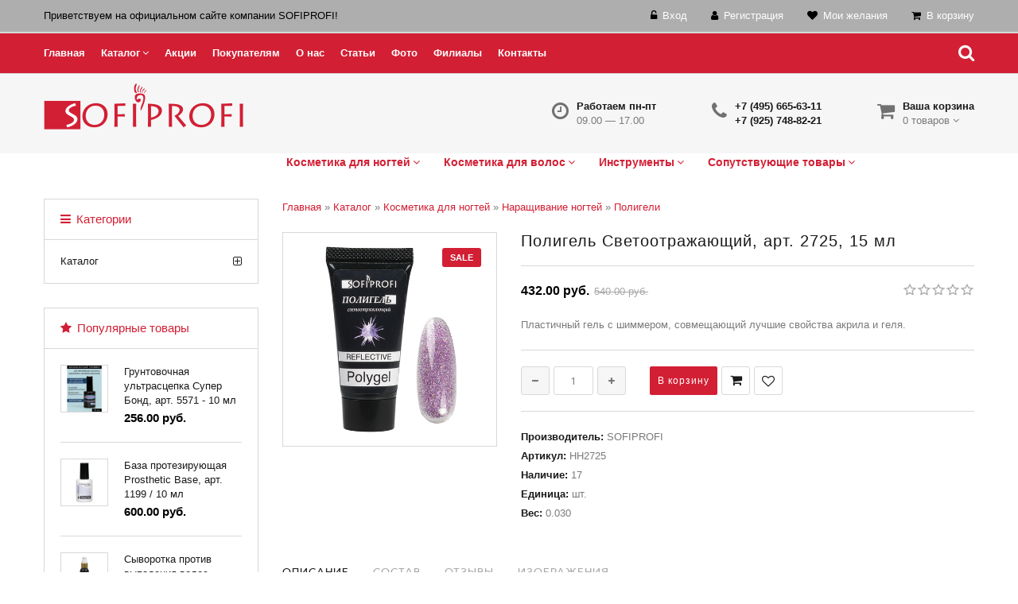

--- FILE ---
content_type: text/css
request_url: https://sofiprofi.com/_st/my.css
body_size: 7125
content:
::selection {
 color: #fff;
}
::-moz-selection {
 color: #fff;
}
html, body {
 margin: 0;
 padding: 0;
 height: 100%;
}
textarea, input {
 outline: none;
 resize: none;
 box-sizing: border-box;
}
img, a img {
 border: none;
 outline: none;
}
a {
 text-decoration: none;
 color: #d21f34; /*#7a7a7a;*/
 transition: all .3s ease;
}
a:hover {
 text-decoration: underline;
}
hr {
 border: none;
 height: 1px;
 background: #d8d8d8;
}
body {
 font-size: 13px;
 line-height: 22px;
 color: #7a7a7a;
 font-weight: 400;
 font-family: Geneva, Arial, Helvetica, sans-serif; /*'Open Sans', 'Tahoma';*/
 background: #fff;
}
h1, h2, h3, h4, h5, h6 {
 padding: 0;
 font-weight: 400;
 line-height: 22px;
 color: #D21F34;
 font-family: Geneva, Arial, Helvetica, sans-serif; /*'Idealist Sans', 'Tahoma';*/
 
 /*text-transform: uppercase;*/
}

h1 {font-size: 20px;
margin: 0 0 15px;
letter-spacing: 1px;}
h2 {font-size: 18px;
margin: 0 0 10px;
}
h3 {font-size: 16px;
margin: 0 0 5px;
}
h4 {font-size: 15px;
margin: 0 0 5px;
}
h5 {font-size: 14px;
margin: 0 0 5px;
}
h6 {font-size: 13px;
margin: 0 0 5px;
}

aside ul, aside ol, aside li {
 margin: 0;
 padding: 0;
 list-style: none;
 list-style-type: none;
}

textarea {
 overflow: auto;
 border: 1px solid #d8d8d8;
 background: #fff;
 color: #7a7a7a;
 line-height: 22px;
 min-height: 36px;
 padding: 6px 15px;
 font-size: 13px;
 font-family: 'Open Sans';
 box-sizing: border-box;
 border-radius: 3px;
}
table {
 max-width: 100%;
 margin: 0 0 20px;
}
input[type="text"],
input[type="password"],
input[type="email"],
input[type="tel"],
input[type="url"] {
 border: 1px solid #d8d8d8;
 background: #fff;
 color: #7a7a7a;
 line-height: 26px;
 height: 36px;
 padding: 6px 15px;
 font-family: 'Open Sans';
 background: #fff;
 box-sizing: border-box;
 transition: all .2s ease;
 border-radius: 3px;
}

input[type="button"],
input[type="submit"],
input[type="reset"],
button {
 border: none;
 color: #fff;
 line-height: 22px;
 height: 36px;
 padding: 3px 10px;
 font-weight: 400;
 font-family: Geneva, Arial, Helvetica, sans-serif;;
 background: #fff;
 cursor: pointer;
 box-sizing: border-box;
 transition: all .3s ease;
 border-radius: 2px;
/* font-family: 'Idealist Sans';*/
 font-size: 12px;
/* text-transform: uppercase;*/
 letter-spacing: 1px;
}
input[type="button"]:hover,
input[type="submit"]:hover,
input[type="reset"]:hover,
button:hover {
 background: #1a1a1a;
 color: #fff;
}

select {
 border: 1px solid #d8d8d8;
 background: #fff;
 cursor: pointer;
 font-size: 13px;
 font-family: 'Open Sans';
 line-height: 22px;
 height: 34px;
 padding: 5px 24px 5px 10px;
 background-image: url('/img/select.png');
 background-position: right center;
 background-repeat: no-repeat;
 line-height: 1em;
 text-indent: 1px;
 text-overflow: '';
 -ms-appearance: none;
 -webkit-appearance: none;
 -moz-appearance: none;
 appearance: none;
 border-radius: 3px;
}
select::-ms-expand {
 display: none;
}
select:focus {
 outline: none;
}

p {
 margin: 0;
 padding: 0;
}

.oh {
 overflow: hidden;
}
.cnt {
 width: 1170px;
 margin: 0 auto;
}
.clr:after {
 content: '';
 display: block;
 clear: both;
}

.col2 {width: 48.717948716%;}
.col3 {width: 31.623931622%;}
.col4 {width: 23.076923075%;}

.col2, .col3, .col4 {
 margin-bottom: 30px;
 margin-right: 2.564102563%;
 float: left;
}
.col2:nth-child(2n), .col3:nth-child(3n), .col4:nth-child(4n) {
 margin-right: 0;
}

.col2:nth-child(2n+1), .col3:nth-child(3n+1), .col4:nth-child(4n+1) {
 clear: left;
}
.col2 *, .col3 *, .col4 * {
 max-width: 100%;
}

#wrapper {
 overflow: hidden;
 min-height: 600px;
}


#loader {
 position: fixed;
 background: rgba(255, 255, 255, 0.9) url(/img/loader.gif) center no-repeat;
 width: 100%;
 height: 100%;
 z-index: 9991;
}



#top {
 min-height: 40px;
 line-height: 40px;
/* border-bottom: 1px solid #525252;*/
 background: #aeaeae;
}
.top-welcome {
 float: left;
}
.top-links {
 float: right;
 margin: 0;
 padding: 0;
 list-style: none;
}
.top-links li {
 float: left;
 margin: 0 0 0 30px;
 padding: 0;
}
.top-links li .fa {
 margin-right: 3px;
}
#header {
 min-height: 100px;
 background: #f6f6f6;
}
#logo {
 display: block;
 height: 58px;
 overflow: hidden;
 float: left;
 line-height: 0;
 text-decoration: none !important;
 padding-top: 12px;
}
#logo span {
 line-height: 100px;
 font-family: 'Teddy Bear';
 font-size: 36px;
}
#shop-basket {
 position: relative;
 float: right;
 height: 100px;
 padding: 32px 0;
 z-index: 50;
 box-sizing: border-box;
}
#shop-basket .h-icon, #shop-basket .h-cnt {
 cursor: pointer;
}
.h-icon {
 float: left;
 font-size: 36px;
 line-height: 36px;
 margin-right: 15px;
}
.h-icon1 {
 float: left;
 font-size: 24px;
 line-height: 30px;
 margin-right: 10px;
 color: #717171;
}
.h-cnt {
 line-height: 18px;
 float: left;
}
.h-cnt b {
 font-weight: 600;
 color: #1a1a1a;
}
.h-block {
 float: right;
 margin-right: 70px;
 height: 100px;
 padding: 32px 0;
 box-sizing: border-box;
}
.s-goods {
 position: absolute;
 top: 150px;
 right: -9999px;
 opacity: 0;
 background: #fff;
 border: 1px solid #d8d8d8;
 padding: 20px;
 width: 270px;
 box-sizing: border-box;
 transition: top .3s ease, opacity .3s ease;
}
.opened .s-goods {
 top: 100px;
 opacity: 1;
 right: 0;
}
.s-goods ul, .s-goods ul li {
 margin: 0;
 padding: 0;
 list-style: none;
 overflow: hidden;
}
.s-goods ul li {
 margin-bottom: 10px;
 padding-bottom: 10px;
 border-bottom: 1px solid #d8d8d8;
 position: relative;
 min-height: 50px;
 padding-left: 70px;
 padding-right: 20px;
 line-height: 18px;
}
.s-goods ul li img {
 position: absolute;
 left: 0;
 top: 0;
 width: 48px;
 border: 1px solid #d8d8d8;
}
.s-goods ul li b {
 display: inline-block;
 padding-top: 5px;
}
.s-goods ul li .fa-remove {
 position: absolute;
 top: 4px;
 right: 0;
 font-size: 12px;
 cursor: pointer;
 transition: all .3s ease;
}
.s-goods ul li .fa-remove:hover {
 color: #1a1a1a;
}
.s-goods b {
 color: #1a1a1a;
}
.order-amount {
 display: block;
 padding-bottom: 10px;
 border-bottom: 1px solid #d8d8d8;
 margin-bottom: 10px;
}
#navigation {
 border-top: 2px solid #d8d8d8;
 border-bottom: 1px solid #d8d8d8;
 height: 50px;
 position: relative;
 z-index: 99;
 background: #d21f34;
}
#navigation .cnt {
 position: relative;
}
.menu-icon {
 display: none;
 font-family: 'Idealist Sans';
 color: #ffffff;
 text-transform: uppercase;
 letter-spacing: 1px;
 line-height: 50px;
 cursor: pointer;
}
.menu-icon:hover {
 color: #1a1a1a;
}
.menu-icon .fa {
 font-size: 14px;
 margin-right: 3px;
}
.search-icon {
 float: right;
 line-height: 50px;
 position: relative;
color: #ffffff;
}
.search-icon {
 cursor: pointer;
 font-size: 22px;
 margin-left: 40px;
}
.search-icon:hover {
 color: #1a1a1a; 
}


 





#search {
 position: relative;
 top: 0;
 left: 0;
 width: 300px;
 height: 36px;
 box-sizing: border-box;
 padding: 0px 0;
 background: #fff;
 display: none;
 float: right;
 z-index: 46;
}
 

.search {
 position: relative;
 float: right;
 
 margin: 0px 0 0px 0px;
 line-height: 0;
}
 
 .search-keyword {
 width: 100%;
 border: 1px solid #717171 !important;
 font-size: 15px !important;
 color: #1a1a1a !important;
 padding-left: 10px !important;
 padding-right: 0 !important;
}
.search-close {
 position: absolute;
 right: 0;
 top: 0;
 line-height: 0px;
 cursor: pointer;
 font-size: 14px;
margin-right: 4px;
 }
.search-close:hover {color: #1a1a1a;}
#search .inner {
 display: block;
 overflow: hidden;
 background: #fff;
 border: 1px solid #dedede;
 box-shadow: 0 0 15px rgba(0,0,0,.1);
 -moz-box-shadow: 0 0 15px rgba(0,0,0,.1);
 -webkit-box-shadow: 0 0 15px rgba(0,0,0,.1);
 white-space: nowrap;
 line-height: 0;
} 
 .clear {
 clear: both;
 margin: 0;
 padding: 0;
 font-size: 0;
 border: 0;
 line-height: 0
 }
#shop-currency-select {
 float: right;
 border: none;
 height: 50px;
 background-image: url('/img/select2.png');
 padding-left: 0;
 padding-right: 10px;
 font-family: 'Idealist Sans';
 text-transform: uppercase;
 color: #7a7a7a;
 letter-spacing: 1px;
 font-weight: 400;
}
#middle, #homepage {
 padding-top: 30px;
 padding-bottom: 50px;
}
#sidebar {
 float: left;
 width: 23.076923075%;
}
#sidebar * {
 max-width: 100%;
}
.block {
 border: 1px solid #d8d8d8;
 margin-bottom: 30px;
}
.block > h4 {
 padding: 17px 20px;
 margin: 0;
 border-bottom: 1px solid #d8d8d8;
 line-height: 16px;
}
.block > h4 .fa {
 margin-right: 3px;
}
.block-body {
 padding: 20px;
}
.block .cat-tree u {
 text-decoration: none !important;
}
.block ul.cat-tree, .block ul.cat-tree ul, .block ul.cat-tree li {
 padding: 0;
 margin: 0;
 list-style: none;
}
.block ul.cat-tree ul {
 display: none;
 padding-left: 10px;
 margin: 10px 0 10px 10px;
 border-left: 1px solid #d8d8d8;
}
.block ul.cat-tree b {
 display: none;
}
.block ul li, .block ul.cat-tree li {
 padding-top: 7px;
 padding-bottom: 7px;
}
.block ul.cat-tree li {
 border-top: 1px solid #d8d8d8;
 padding-top: 10px;
 padding-bottom: 10px;
}
.block ul.cat-tree li:first-child {
 border: none;
}
.block ul.cat-tree, .block ul.cat-tree a {
 color: #1a1a1a;
}
.block ul.cat-tree .plus:before, .block ul.cat-tree .minus:before {
 display: inline-block;
 font-family: FontAwesome;
 font-size: inherit;
 text-rendering: auto;
 -webkit-font-smoothing: antialiased;
 -moz-osx-font-smoothing: grayscale;
 transform: translate(0, 0);
 font-size: 14px;
 float: right;
 cursor: pointer;
}

.block ul.cat-tree .plus:before {
 content: "\f196";
}
.block ul.cat-tree .minus:before {
 content: "\f147";
}
.block ul.cat-tree {
 margin: -14px 0;
}
#sidebar * {
 max-width: 100%;
}
.popular {
 padding: 0;
 margin: 0;
 list-style: none;
}
.popular a {
 color: #1a1a1a;
}

ul.popular li {
 overflow: hidden;
 margin: 20px 0 0;
 padding: 20px 0 0;
 border-top: 1px solid #d8d8d8;
}
ul.popular li:first-child {
 margin-top: 0;
 padding-top: 0;
 border-top: none;
}
.popular li img {
 float: left;
 width: 58px;
 border: 1px solid #d8d8d8;
}
.popular li p {
 line-height: 18px;
 margin-left: 80px;
}
.popular li p b {
 font-size: 15px;
 font-weight: 700;
 display: inline-block;
 padding-top: 4px;
}
.banner {
 line-height: 0;
 transition: opacity .3s ease;
}
.banner:hover {
 opacity: 0.7;
}

#content {
 float: right;
 width: 74.358974357%;
}
.shir {
 width: 100%!important;
}
#middle #content * {
 max-width: 100%;
}
#middle #content #order-form {
 max-width: 100%;
}
.slider-wrap {
 position: relative;
 width: 100%;
 overflow: hidden;
 margin-bottom: 30px;
}
.slider-wrap:before {
 content: '';
 display: block;
 padding-top: 51.724137931%;
 overflow: hidden;
}
.slider, .slide {
 position: absolute;
 top: 0;
 left: 0;
 overflow: hidden;
 width: 100%;
 height: 100%;
}
.slide * {
 max-width: 100%;
}
.slide-arrow {
 display: block;
 position: absolute;
 z-index: 2;
 top: 50%;
 transition: all .3s ease;
 cursor: pointer;
 height: 38px;
 width: 38px;
 line-height: 38px !important;
 border: 1px solid #fff;
 text-align: center;
 margin-top: -20px;
 background: rgba(0, 0, 0, 0.15);
 color: #fff;
 font-size: 24px !important;
}
.slide-arrow:hover {
 background: rgba(0, 0, 0, 0.5);
}
.slide-arrow.fa-angle-left {left: -40px;}
.slide-arrow.fa-angle-right {right: -40px;}

.slider-wrap:hover .slide-arrow.fa-angle-left {left: 40px;}
.slider-wrap:hover .slide-arrow.fa-angle-right {right: 40px;}

.banners {margin-bottom: 50px;}
.banner * {
 max-width: 100%;
}
.banner-1 {
 float: left;
 width: 65.517241378%;
}
.banner-2 {
 float: right;
 width: 31.034482757%;
}
span.garrow {
 font-family: 'FontAwesome';
 letter-spacing: 0;
 font-weight: normal;
 float: right;
 cursor: pointer;
 margin-left: 15px;
}
.gbestsellers, .gpopular {
 margin-bottom: 28px;
}
.list-item {
 margin-top: 8px;
 margin-bottom: 22px;
 border: 1px solid #d8d8d8;
 box-sizing: border-box;
 padding: 20px 20px 15px;
 position: relative;
}
.list-item * {
 max-width: 100%;
}
.gnew, .gsale {
 display: block;
 line-height: 24px;
 color: #fff;
 font-size: 11px;
 font-weight: 700;
 padding: 0 10px;
 border-radius: 3px;
 position: absolute;
 top: 20px;
 z-index: 3;
}
.gnew {
 left: 20px;
 background: #6ede3d;
 display: none;
}
.gsale {
 right: 20px;
 background: #D21F34;
}
.gimg {
 line-height: 0;
 position: relative;
 display: block;
 margin-bottom: 20px;
}
.gimg img {
 transition: all .3s ease;
}
.gimg:before, .gimg:after {
 content: '';
 display: block;
 position: absolute;
 background: #1a1a1a;
 top: 50%;
 left: 50%;
 z-index: 2;
 opacity: 0;
 transition: all .3s ease;
}
.gimg:before {
 width: 70px;
 height: 1px;
 margin-left: -35px;
}
.gimg:after {
 width: 1px;
 height: 70px;
 margin-top: -35px;
}
.gimg:hover img {
 opacity: 0.3;
}
.gimg:hover:before, .gimg:hover:after {
 opacity: 1;
}
.gcat {
 display: block;
 font-size: 11px;
 line-height: 11px;
 color: #a7a7a7;
}
.gname {
 margin-top: 15px;
 line-height: 18px;
 font-size: 15px;
 color: #1a1a1a;
 min-height: 54px;
}
.gname a {
 color: #1a1a1a;
}
.grate {
 padding: 10px 0;
 line-height: 0;
}
.gprice {
 font-size: 15px;
 font-weight: 700;
 margin-bottom: 15px;
}
.gprice s {
 font-size: 13px;
 color: #a7a7a7;
 font-weight: 400;
 padding-left: 3px;
}
.gbuttons {
 overflow: hidden;
}
.gbuttons .bt, .gbuttons .wish {
 float: left;
 margin-right: 5px;
 margin-bottom: 5px;
}
.bt, .wish {
 display: inline-block;
 line-height: 36px;
 height: 36px;
 border-radius: 3px;
 text-decoration: none !important;
}
.bt-1 {
 padding: 0 20px;
 color: #fff;
 font-family: 'Idealist Sans';
 font-size: 12px;
 text-transform: uppercase;
 letter-spacing: 1px;
}
.bt-1:hover {
 color: #fff !important;
 background: #1a1a1a;
}
.bt-2, .wish {
 width: 34px;
 text-align: center;
 color: #1a1a1a;
 font-size: 16px;
 border: 1px solid #d8d8d8;
 height: 34px;
 line-height: 34px;
 cursor: pointer;
}
.wish:before {
 font-family: 'FontAwesome';
}
.wadd:before {
 content: '\f08a';
}
.wdel:before {
 content: '\f00d';
}

.owl-item {
 padding-left: 30px;
 box-sizing: border-box;
}
.gcarousel {
 margin-left: -30px;
}
.block .list-item {
 padding: 0;
 margin: 0;
 border: none;
}
.block .gnew {
 left: 0;
}
.block .gsale {
 right: 0;
}
.banner-3 {
 margin-bottom: 50px;
}
.gnewgoods {
 margin-bottom: -22px;
}
#go-top {
 display: block;
 cursor: pointer;
 position: fixed;
 z-index: 100;
 bottom: 15px;
 right: 15px;
 color: #fff;
 width: 30px;
 height: 30px;
 line-height: 30px;
 border-radius: 3px;
 font-size: 16px;
 text-align: center;
 transition: all .3s ease;
}
.ftop {
 background: #f6f6f6;
 border-top: 1px solid #ebebeb;
 padding-top: 50px;
 padding-bottom: 50px;
}
#go-top:hover {
 background: #1a1a1a;
}
.fblock {
 margin-bottom: -30px;
}
.fblock > h4 {
 font-size: 15px;
 margin-bottom: 30px;
}
.fblock b {
 color: #1a1a1a;
 font-weight: 600;
}
.fblock b a {
 color: #1a1a1a;
}
.soc {
 display: inline-block;
 width: 30px;
 height: 30px;
 line-height: 30px;
 text-align: center;
 background: #fff;
 border: 1px solid #d8d8d8;
 border-radius: 30px;
 color: #1a1a1a;
 text-decoration: none !important;
}
.fblock .soc {
 margin-right: 1px;
}
.soc:hover {
 color: #fff !important;
}
.fblock ul, .fblock ul li {
 margin: 0;
 padding: 0;
 list-style: none;
}
.fblock ul li {
 margin-bottom: 10px;
}
.fblock ul li:last-child {
 margin-bottom: 0;
}
.fblock ul li:before {
 content: '\f105';
 font-family: 'FontAwesome';
 padding-right: 7px;
 font-size: 13px;
}
.bottom {
 padding-top: 15px;
 padding-bottom: 15px;
 background: #323232;
}
.payments {
 float: left;
 overflow: hidden;
 line-height: 0;
}
.payments img {
 float: left;
 margin-right: 5px;
}
.copy {
 float: right;
 padding-top: 4px;
}
.slist {
 display: block;
 padding: 10px 20px;
 border: 1px solid #d8d8d8;
}
#middle #content .list-item {
 width: 31.623931622%;
 margin-bottom: 10px;
 margin-top: 20px;
 margin-right: 2.564102563%;
 float: left;
}
#middle #content .list-item:nth-child(3n) {
 margin-right: 0;
}
#middle #content .list-item:nth-child(3n+1) {
 clear: left;
}


.good-images {
 float: left;
 width: 31.034482757%;
 line-height: 0;
 position: relative;
}
.good-images * {
 max-width: 100%;
}
.good-images img {
 cursor: pointer;
 transition: all .3s ease;
}
.good-images img:hover {
 opacity: 0.7;
}
.good-images .big {
 width: 100%;
 box-sizing: border-box;
 border: 1px solid #d8d8d8;
}
.good-images .small {
 box-sizing: border-box;
 border: 1px solid #d8d8d8;
 width: 29.629629628%;
 margin-right: 5.555555554%;
 margin-top: 15px;
 float: left;
}
.good-images .small:nth-child(3n) {
 margin-right: 0;
}
.good-info {
 margin-left: 34.482758619%;
}
.good-title {
 font-weight: 400;
 color: #1a1a1a;
 text-transform: none;
 padding-bottom: 20px;
 margin-bottom: 20px;
 border-bottom: 1px solid #d8d8d8;
}
.good-price {
 float: left;
}
.good-price b {
 font-size: 16px;
 font-weight: 600;
 padding-right: 2px;
}
.good-price s {
 color: #a7a7a7;
}
.good-rate {
 float: right;
}
.good-brief {
 padding-top: 20px;
 padding-bottom: 20px;
 margin-bottom: 20px;
 border-bottom: 1px solid #d8d8d8;
}
.good-options {
 padding-bottom: 10px;
 margin-bottom: 20px;
 border-bottom: 1px solid #d8d8d8;
}
.good-options ul, .good-options ul li {
 margin: 0;
 padding: 0;
 list-style: none;
 overflow: hidden;
}
.good-options ul li {
 float: left;
 margin-right: 20px;
 margin-bottom: 10px;
}
.good-options ul li .opt {
 padding-right: 3px;
}
.good-buttons {
 padding-bottom: 10px;
 margin-bottom: 20px;
 border-bottom: 1px solid #d8d8d8;
}
.to-basket > * {
 margin-bottom: 10px;
}
.to-basket .fa.fa-minus, .to-basket .fa.fa-plus {
 display: inline-block;
 line-height: 34px;
 width: 34px;
 text-align: center;
 font-size: 10px;
 cursor: pointer;
 transition: all .3s ease;
 border: 1px solid #d8d8d8;
 background: #f6f6f6;
 border-radius: 3px;
}
.to-basket .fa-minus {
 margin-right: 5px;
}
.to-basket .fa-plus {
 margin-left: 5px;
 margin-right: 30px;
}
.to-basket input, .to-basket .fa.fa-minus, .to-basket .fa.fa-plus {
 float: left;
}
.to-basket input[type="button"] {
 margin-right: 5px;
}
.to-basket input[type="text"] {
 width: 50px;
 text-align: center;
 padding-left: 0;
 padding-right: 0;
}
.to-basket a, .to-basket div {
 float: left;
 margin-right: 5px;
}
#buy-now {
 background: #fc4242;
}
#buy-now:hover {
 background: #1a1a1a;
}
.good-more ul, .good-more ul li {
 padding: 0;
 margin: 0;
 list-style: none;
 line-height: 24px;
}
.good-more .opt {
 color: #1a1a1a;
 font-weight: 600;
}
.good-tabs {
 margin-top: 50px;
 padding-bottom: 20px;
 border-bottom: 1px solid #d8d8d8;
}
.aTabsHead {
 overflow: hidden;
 padding-bottom: 20px;
 margin-bottom: 20px;
 border-bottom: 1px solid #d8d8d8;
}
.aTabsHead > span {
 display: block;
 float: left;
 margin-right: 30px;
 cursor: pointer;
 font-size: 14px;
 text-transform: uppercase;
 color: #a7a7a7;
 font-family: 'Idealist Sans';
 letter-spacing: 1px;
}
.aTabsHead > span.aTabsHeadSpanActive {
 color: #1a1a1a !important;
 cursor: default;
}
.aTabs > ul, .aTabs > ul > li {
 padding: 0;
 margin: 0;
 list-style: none;
}
.shop-imgs img {
 max-width: 47%;
}
.other-items {
 margin-top: 30px;
 overflow: hidden;
}
.other-title {
 color: #1a1a1a;
 text-transform: uppercase;
 font-size: 15px;
 font-family: 'Idealist Sans';
 letter-spacing: 1px;
}
.post-wrap {
 margin-bottom: 50px;
}
.post-title, .post-title a {
 color: #1a1a1a;
 text-decoration: none;
}
.post-title {
 margin: 10px 0;
 font-size: 15px;
}
.post-more {
 display: inline-block;
 margin-top: 10px;
 color: #1a1a1a;
}
.post-details {
 padding-top: 10px;
 overflow: hidden;
 padding-bottom: 10px;
 border-bottom: 1px solid #d8d8d8;
 text-align: right;
}
.post-date-time {
 float: left;
 font-size: 11px;
}
.post-comm-num {
 cursor: help;
}
.swchItem, .swchItemA {
 display: inline-block;
 border: 1px solid #d8d8d8;
 border-radius: 3px;
 text-align: center;
 min-width: 36px;
 box-sizing: border-box;
 line-height: 36px;
 font-family: 'Arial';
 padding-left: 10px;
 padding-right: 10px;
 font-size: 13px;
 text-decoration: none;
}
.swchItemA {
 color: #1a1a1a;
}
.block-body .catsTd {
 border-top: 1px solid #d8d8d8;
 padding-top: 10px;
 padding-bottom: 10px;
}
.block-body .catsTable tr:first-child .catsTd {
 padding-top: 0;
 border-top: none;
}
.block-body .catsTable tr:last-child .catsTd {
 padding-bottom: 0;
}

.block-body li {
 border-top: 1px solid #d8d8d8;
 padding-top: 10px;
 padding-bottom: 10px;
}
.block-body li:first-child {
 padding-top: 0;
 border-top: none;
}
.block-body li:last-child {
 padding-bottom: 0;
}



.gTable {
 background: none;
 border-spacing: 0;
}
.gTable td {
 padding: 10px 20px;
}
.gTableTop {
 line-height: 36px;
 padding: 5px 20px !important;
 color: #fff;
 text-decoration: none;
 font-size: 16px !important;
 text-transform: uppercase;
 font-weight: 400;
 letter-spacing: 1px;
 font-family: 'Idealist Sans';
 border-radius: 3px 3px 0 0;
}
.gTableTop a {
 color: #fff;
 text-decoration: none;
 font-size: 14px;
}
.gTableSubTop {
 padding: 5px 10px;
 font-weight: 400;
 font-size: 13px;
}
.catLink {
 color: #fff !important;
 font-size: 15px !important;
 text-transform: uppercase;
 font-weight: 400;
 letter-spacing: 1px;
}
.funcBlock {
 padding-right: 10px;
}
.forumIcoTd {
 text-align: center;
}
.forumIcoTd,
.forumNameTd,
.forumThreadTd,
.forumPostTd,
.forumLastPostTd {
 padding: 5px 10px;
}
.forumThreadTd,
.forumPostTd,
.threadPostTd,
.threadViewTd,
.threadAuthTd,
.threadIcoTd,
.threadNametd,
.threadAuthTd,
.threadLastPostTd {
 vertical-align: middle;
 padding-left: 20px;
}
.forumNameTd a {
 line-height: 24px;
 font-family: 'Idealist Sans';
 font-size: 14px;
 text-transform: uppercase;
}
.forumNamesBar {
 padding-left: 10px !important;
}
.frmBtns {
 text-align: right;
 padding-right: 10px;
}
.legendTd {
 padding: 0 10px;
}
.threadIcoTd,
.threadIcoTd {
 text-align: center;
 vertical-align: middle;
}
.threadsDetails {
 padding: 5px;
}
.postTdTop {
 text-align: center;
 padding: 5px;
}
.postTdInfo {
 text-align: center;
}
.posttdMessage {
 vertical-align: top;
 padding: 5px;
}
.threadsDetails,
.postTdTop {
 background: none;
}
.gTable tr {
 background: none;
}
.gDivBottomRight {
 height: 50px;
}
.pagesInfo {
 padding: 5px 10px;
}
.switchActive {
 padding: 5px 10px;
 border-radius: 0 2px 2px 0;
 color: #fff;
}
.postBottom {
 padding: 0 20px !important;
}
#thread_search_form {
 position: relative;
 padding-bottom: 10px;
 overflow: hidden;
}
#thread_search_button {
 position: absolute;
 top: -1px;
 right: 0;
}
.fNavLink {
 display: inline-block;
 margin-bottom: 30px;
}
#forum_filter {
 text-align: right;
 padding-bottom: 10px;
}
#forum_filter form {
 display: inline-block;
}
#filter_by {
 display: inline-block;
 line-height: 40px;
}
.forumIcoTd,
.forumNameTd,
.forumThreadTd,
.forumPostTd,
.forumLastPostTd,
.forumThreadTd,
.forumPostTd,
.threadPostTd,
.threadViewTd,
.threadAuthTd,
.threadIcoTd,
.threadNametd,
.threadAuthTd,
.threadLastPostTd,
.postTdTop,
.postBottom {
 border-bottom: 1px solid #dcdcdc;
}
.postTdTop,
.postBottom {
 border-top: 1px solid #dcdcdc;
}
.gTableSubTop {
 background: #f6f6f6;
}
.pagesInfo {
 background: #fff;
 border-radius: 3px;
}
.forumContent a:hover,
.gTableSubTop,
.gTableSubTop a {
 color: #1a1a1a !important;
}
.postTdInfo {
 border-right: 1px solid #dcdcdc;
}
.forumNameTd {
 color: #a7a7a7;
}
.forumContent .gTableTop a {
 color: #fff !important;
}
.switches {
 border-radius: 3px;
}
.calWdaySu,
.calWdaySe {
 background: #7a7a7a !important;
}
.eTitle {
 color: #121212;
}
.calTable td.calMday,
.calMdayA {
 border: 1px solid #dcdcdc;
}
.commTable {
 padding-top: 50px;
}
.commTable .commFl,
.commTable .securityCode {
 width: 100%;
}
.commTable .securityCode {
 width: auto;
}
.calTable {
 width: 100%;
 line-height: 30px;
}
.calWday,
.calWdaySu,
.calWdaySe {
 color: #fff;
}
.calMdayA {
 font-weight: 400;
}
.eTitle {
 font-size: 18px;
 padding: 20px 0;
}
.eDetails {
 padding: 20px 0;
 font-size: 13px;
}
.eBlock {
 margin-bottom: 30px;
}
#content img {
 max-width: 100%;
}


@media (min-width: 992px) {
 #menu {
 display: block;
 float: left;
 position: relative;
}
 #menu .uMenuRoot, #menu .uMenuRoot ul {
 list-style: none;
 }
 #menu .uMenuRoot, #menu .uMenuRoot > li {
 padding: 0;
 margin: 0;
 }
 #menu .uMenuRoot > li {
 margin-right: 20px;
 position: relative;
 }
 
 #menu .uMenuRoot > li {
 height: 50px;
 line-height: 50px;
 float: left;
 }
 #menu .uMenuRoot > li > a {
 display: block;
 text-decoration: none !important;
 font-family: Geneva, Arial, Helvetica, sans-serif;/*'Idealist Sans';*/
 text-transform: none; /*uppercase;*/
 letter-spacing: normal; /*1px;*/
 /*font-weight: 600;
 color: #ffffff;*/
 }
 #uNMenuDiv2 .uMenuRoot > ul > li > a {
 position:relative;
 font-size:14px;
 line-height:17px;
 font-weight:900;
/*font-weight:bold;*/
 display:block;
 color: #D21F34;
 padding:3px 5px 7px 5px ;
 background-color: transparent;
}
 
 #menu .uMenuRoot > li > a:hover {
 color: #1a1a1a !important;
 }
 #menu .uMenuRoot .fa-angle-down {margin-left: 3px;}
 #menu .uMenuRoot li ul {
 position: absolute;
 top: 100px;
 left: -9999px;
 width: 220px;
 border: 1px solid #d8d8d8;
 margin: 0;
 padding: 0;
 opacity: 0;
 transition: top .3s ease, opacity .3s ease;
 }
 #menu .uMenuRoot li ul li {
 border-bottom: 1px solid #d8d8d8;
 line-height: 40px;
 position: relative;
 }
 #menu .uMenuRoot li ul li:last-child {
 border-bottom: none;
 }
 #menu .uMenuRoot li ul li a {
 display: block;
 background: #fff;
 padding: 0 20px;
 text-decoration: none !important;
 }
 #menu .uMenuRoot li ul li a:hover,
 #menu .uMenuRoot li ul li.uWithSubmenu:hover > a {
 background: #f6f6f6;
 color: #1a1a1a;
 }
 #menu .uMenuRoot li ul li a .fa {
 float: right;
 line-height: 40px;
 }
 
 #menu .uMenuRoot > li.uWithSubmenu:hover > ul {
 top: 50px;
 opacity: 1;
 left: -20px;
 }
 #menu .uMenuRoot > li > ul li.uWithSubmenu:hover > ul {
 left: 200px;
 top: -1px;
 opacity: 1;
 }
 .menu-icon {
 display: none;
 }
}



@media (max-width: 1279px) {
 .cnt {
 width: 100%;
 padding-left: 50px;
 padding-right: 50px;
 box-sizing: border-box;
 }
}


@media (max-width: 1169px) {
 #menu .uMenuRoot > li {
 margin-right: 30px;
 }
}


@media (max-width: 1023px) {
 #menu .uMenuRoot > li {
 margin-right: 20px;
 }
}


@media (max-width: 991px) {
 #content, #sidebar {
 float: none;
 width: 100%;
 }
 .menu-icon {
 display: block;
 float: left;
 }
 #navigation {
 padding-left: 50px;
 padding-right: 50px;
 }
 #navigation .cnt {
 padding: 0;
 }
 #menu .uMenuRoot, #menu .uMenuRoot li {
z-index:99;
position: relative;
 margin: 0;
 padding: 0;
 list-style: none;
 overflow: hidden;
 }
 #menu .uMenuRoot {
 display: none;
 position: absolute;
 top: 51px;
 left: 0;
 background: #fff;
 width: 100%;
 border-bottom: 1px solid #d8d8d8;
 border-left: 1px solid #d8d8d8;
 border-right: 1px solid #d8d8d8;
 box-sizing: border-box;
 }
 #menu .uMenuRoot ul {
 margin: 0;
 padding: 0;
 list-style: none;
 }
 #menu .uMenuRoot li a {
 display: block;
 border-bottom: 1px solid #d8d8d8;
 line-height: 36px;
 padding: 0 20px;
 text-decoration: none !important;
 }
 #menu .uMenuRoot > li > a {
 font-family: Geneva, Arial, Helvetica, sans-serif;
 letter-spacing: 1px;
 /*text-transform: uppercase;*/
 }
 #menu .uMenuRoot .fa {
 float: right;
 line-height: 36px;
 font-size: 16px;
 }
 #menu .uMenuRoot > li:last-child > a {
 border: none;
 }
 #menu .uMenuRoot li > ul a {padding-left: 40px;}
 #menu .uMenuRoot li > ul > li > ul a {padding-left: 60px;}
 #menu .uMenuRoot li > ul > li > ul > li > ul a {padding-left: 80px;}
 
 #header {
 min-height: 200px;
 text-align: center;
 }
 #logo {
 float: none;
 width: 100%;
 text-align: center;
 border-bottom: 1px solid #d8d8d8;
 }
 #shop-basket, .h-block {
 text-align: left;
 display: inline-block;
 float: none;
 margin: 0 20px -6px;
 } 
 .opened .s-goods {
 right: inherit;
 left: 0;
 } 
 #content {
 margin-bottom: 50px;
 }
 #sidebar {
 overflow: hidden;
 }
 #sidebar .block, .col4 {
 float: left;
 width: 48.717948716%;
 margin-bottom: 30px;
 margin-right: 2.564102563%;
 box-sizing: border-box;
 }
 #sidebar .block:nth-child(2n), .col4:nth-child(2n) {
 margin-right: 0;
 }
 #sidebar .block:nth-child(2n+1), .col4:nth-child(2n+1) {
 clear: left;
 }
 .fblock {
 margin-bottom: 20px;
 }
 .top-welcome, .top-links {
 float: none;
 }
 .top-links {
 margin-top: -10px;
 }
 .top-links li {
 margin-left: 0;
 margin-right: 30px;
 }
}


@media (max-width: 767px) {
 .cnt, #navigation {
 padding-left: 30px;
 padding-right: 30px;
 }
 #header {
 text-align: left;
 min-height: 0;
 }
 #logo {
 text-align: left;
 margin-bottom: 20px;
 height: auto;
 padding: 20px 0;
 }
 #logo span {
 line-height: 40px;
 font-size: 30px;
 }
 #shop-basket, .h-block {
 margin-left: 0 !important;
 margin-right: 30px !important;
 padding: 0;
 height: 50px;
 margin-bottom: 0;
 }
 .opened .s-goods {
 top: 50px;
 }
 .top-links {
 margin-top: 0;
 }
 #top {
 padding-bottom: 16px;
 padding-top: 16px;
 line-height: 22px;
 }
 #top .top-welcome {
 padding-bottom: 16px;
 display: block;
 }
 #middle #content .list-item {
 width: 48.717948716%;
 margin-right: 2.564102563%;
 float: left;
 }
 #middle #content .list-item:nth-child(3n) {margin-right: 2.564102563%;}
 #middle #content .list-item:nth-child(3n+1) {clear: none;}
 #middle #content .list-item:nth-child(2n) {margin-right: 0;}
 #middle #content .list-item:nth-child(2n+1) {clear: left;}
 
 .good-images {
 float: none;
 margin: 0 auto 50px;
 width: auto;
 max-width: 270px !important;
 }
 .good-info {
 margin-left: 0;
 }
 .gTableSubTop,
 .forumIcoTd,
 .forumThreadTd,
 .forumPostTd,
 .forumLastPostTd,
 .threadIcoTd,
 .threadAuthTd,
 .threadLastPostTd,
 .threadPostTd,
 .threadViewTd,
 .threadsDetails,
 .forumOnlineBar,
 .legendBlock,
 .userRights,
 .fFastNavTd,
 .fFastSearchTd,
 .forumNamesBar,
 #forum_filter,
 .postTdInfo,
 .postBottom,
 #thread_search_form
 {
 display: none;
 }
 .gDivLeft {
 padding-top: 10px;
 }
 .postTdTop, .postTable, .posttdMessage {
 display: block !important;
 text-align: left;
 width: auto !important;
 }
 .postUser {
 font-size: 16px;
 font-weight: 600;
 }
}


@media (max-width: 567px) {
 .banners .banner {
 float: none;
 width: 100%;
 }
 .banners .banner:first-child {
 margin-bottom: 30px;
 }
 .banners .banner img, .lbanner img {
 width: 100%;
 }
 .col2, .col3, .col4, .block, #middle #content .list-item {
 float: none !important;
 margin-right: 0 !important;
 width: 100% !important;
 padding: 5px 5px 3px 10px!important;
 }
 .with-clear {
 margin: 0 0 0 2px!important;
 } 
.h-icon {
 display: none;
 }
 #top .top-links .fa {
 display: none;
 }
 #top .top-links li {
 margin-right: 20px;
 }
 #top .top-links li a {
 text-decoration: underline;
 color: #1a1a1a;
 }
 #top .top-welcome {
 padding-bottom: 5px;
 }
 .good-price, .good-rate {
 float: none;
 }
 .good-price {
 margin-bottom: 10px;
 }
}


/* others */
@media screen and (max-width: 767px) {
 li.uEntryWrap {width: 50% !important;}
}
@media screen and (max-width: 567px) {
 li.uEntryWrap {width: 100% !important;}
}
#cat-add {height: auto; max-height: 100px;}
.u-mpanel, .u-mpanel * {max-width: none !important;}
li[class^='u-star'] a {transition: none !important;}
.uComment {padding: 10px 10px 0 10px; border: 1px solid #dcdcdc !important; border-radius: 3px;}
.shop-imgs img {max-width: 47%;}
#cont-shop-invoices input, #cont-shop-invoices button {margin-top: 5px; margin-bottom: 5px;}
#invoice_cont, #order-table {overflow-x: auto;}
.photo-block {border-radius: 0 !important; box-shadow: none !important; border: 1px solid #d8d8d8; padding: 0 0 5px 0 !important;}
.photo-title {text-transform: uppercase; font: normal 15px/18px 'Idealist Sans' !important; color: #1a1a1a;}
.photo-title a {color: #1a1a1a;}
.uphoto {margin-bottom: 20px !important;}
.ph-data {display: none !important;}
.posttdMessage * {max-width: 100%;}
.h-icon span {padding-left: 7px;}
.owl-item .list-item {width: 99.9%;}

.nav-cat {
 margin-bottom:0px;
 margin-top:15px;
}
.nav-cat .nam-page{
 margin:2px 0 10px;
}
.pull-left {
 float: left!important;
}
.nav-cat .pgSwchA b {
 display: inline-block;
 background-color: #d21f34;
 padding: 6px 12px;
 color: white;
 border-right: 2px white solid;
}
b, strong {
 font-weight: 700;
}
.nav-cat a.pgSwch {
 display: inline-block;
 background-color: #e5e5e5;
 padding: 6px 12px;
 color: black;
 border-right: 2px white solid;
 margin-right: 1px;
 margin-bottom: 1px;
}

.clearfix:before, .clearfix:after {
 content: " ";
 display: table;
}

.clearfix:after{
 clear: both;
}
:before, :after {
 -webkit-box-sizing: border-box;
 -moz-box-sizing: border-box;
 box-sizing: border-box;
}
a, a:visited {
 outline: none;
}
a {

 transition: all 0.3s ease;
}


/* color scheme */
::selection{background-color:#189432}
::-moz-selection{background-color:#189432}
a:hover,.top-links li .fa,#logo,.h-icon,.s-goods ul li .fa-remove,#menu .uMenuRoot > li > a.uMenuItemA,.block ul.cat-tree .plus:hover,.block ul.cat-tree .minus:hover,.popular li p b,span.garrow:hover,.gprice,.wish:hover,.good-price b,.forumContent a{color:#000000!important}
input[type="text"]:focus,input[type="password"]:focus,input[type="email"]:focus,input[type="tel"]:focus,input[type="url"]:focus,.soc:hover{border:1px solid #189432}
.bt-1,#go-top,.soc:hover,input[type="button"],input[type="submit"],input[type="reset"],button,.add,.done,.wait,.gTableTop,.switches{background:#189432}